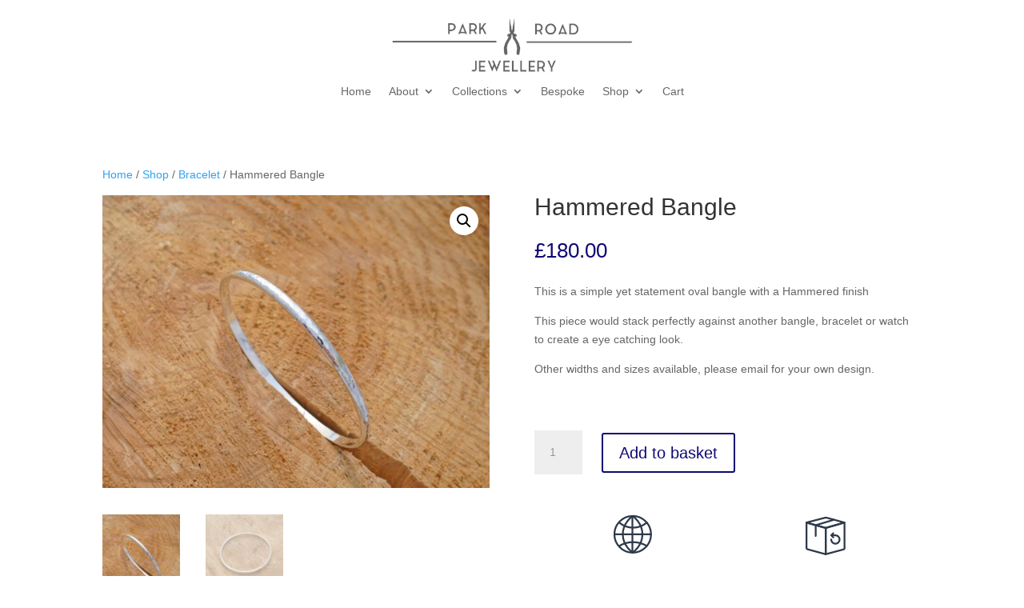

--- FILE ---
content_type: text/css
request_url: https://parkroadjewellery.com/wp-content/et-cache/915/et-core-unified-915.min.css?ver=1764021046
body_size: 238
content:
.container:before{background-color:transparent!important}.et_pb_widget_area_right{border-left:0!important}.et_pb_widget_area_left{border-right:0!important}.et-zoom-in.et_pb_image:hover img,.et-zoom-in .et_pb_image_wrap:hover img,.et-zoom-in a:hover img{transform:scale(1.3);transition:all 2s 0s ease}.et-zoom-in,.et-zoom-in a{overflow:hidden}.et-zoom-in.et_pb_image img,.et-zoom-in .et_pb_image_wrap img,.et-zoom-in a img{transition:all 1s 0s ease}mark.count{display:none!important}div.product_meta,span.et_shop_image>span.et_overlay{display:none!important}div#tab-description h2{display:none!important}div.et_pb_section.et_pb_section_0.et_section_regular>div.et_pb_row.et_pb_row_1>div.et_pb_column.et_pb_column_1_2.et_pb_column_2.et_pb_css_mix_blend_mode_passthrough.et-last-child>div.et_pb_module.et_pb_wc_add_to_cart.et_pb_wc_add_to_cart_0.et_pb_fields_label_position_default.et_pb_bg_layout_.et_pb_text_align_left>div>div{display:none!important}.woocommerce-product-gallery__image{pointer-events:none!important}